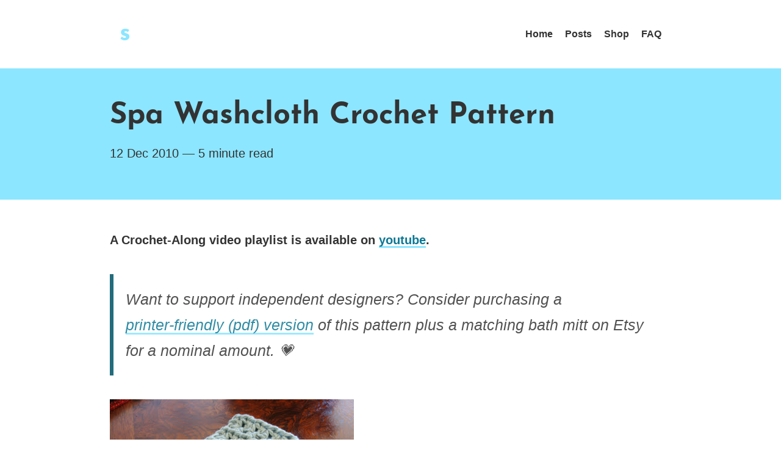

--- FILE ---
content_type: text/html; charset=UTF-8
request_url: https://craft.sia.studio/posts/spa-washcloth/
body_size: 3872
content:
<!doctype html>
<html lang="en">
<head>
  <meta charset="utf-8">
  <meta name="viewport" content="width=device-width, initial-scale=1.0">
  <meta http-equiv="X-UA-Compatible" content="ie=edge" />
  <title>sia.studio | Spa Washcloth Crochet Pattern</title>
  <meta name="description" content="Art, writing, crafting, &amp; flavors by Sia Karamalegos">
  <meta property="og:description" content="Art, writing, crafting, &amp; flavors by Sia Karamalegos" />

  <link rel="preconnect dns-prefetch" href="https://www.google-analytics.com">
  <!-- Global site tag (gtag.js) - Google Analytics for sia.studio-->
  <script async src="https://www.googletagmanager.com/gtag/js?id=G-87PQLQM16V"></script>
  <script>
    window.dataLayer = window.dataLayer || [];
    function gtag(){dataLayer.push(arguments);}
    gtag('js', new Date());

    gtag('config', 'G-87PQLQM16V');
  </script>

  <link rel="stylesheet" href="/css/index.css">
  <link rel="alternate" href="/feed/feed.xml" type="application/atom+xml" title="sia.studio">

  <!-- <meta name="twitter:card" content="summary_large_image" />
  <meta name="twitter:site" content="@thegreengreek" />
  <meta name="twitter:creator" content="@thegreengreek" />
  <meta name="twitter:title" content="sia.studio" /> -->
  <!-- TODO: update -->
  <!-- <meta name="twitter:image" content="https://sia.studio/images/sia-codes.png" />
  <meta name="twitter:image:alt" content="sia.studio" />
  <meta name="twitter:domain" content="sia.studio" />
  <meta property="og:url" content="https://sia.studio/" />
  <meta property="og:title" content="sia.studio" />
  <meta property="og:image" content="https://sia.studio/images/sia-codes.png">
  <meta property="og:image:type" content="image/png">
  <meta property="og:image:width" content="1200">
  <meta property="og:image:height" content="630"> -->

  <link rel="icon" href="/images/favicon.png" type="image/png" />
  <link rel="canonical" href="https://sia.studio/posts/spa-washcloth/">

  <meta name="monetization" content="$pay.stronghold.co/1a1a6b5138fcdc84cb29d9b04a798e65540">

  <link rel="preload" as="font" type="font/woff2" href="/css/fonts/josefin-sans-v14-latin-700.woff2" crossorigin>
</head>
<body>
  <a class="skip-link" href="#main-content">Skip to content</a>
  <header role="banner" class="[ site-head ] [ pad-top-700 pad-bottom-700 ">
    <div class="wrapper">
      <span class="visually-hidden">: </span>
      <div class="[ site-head__inner ] [ md:box-flex space-between align-center ]">
        <a href="/" class="[ site-head__site-name ] [ leading-tight ]">
          <span class="visually-hidden">Back to homepage</span>
          <span class="[ site-head__site-name ] [ text-600 ]" aria-hidden="true">s</span>
        </a>
        
  <nav class="nav">
    <ul class="[ nav__list ] [ box-flex align-center md:space-before ]">
      
        
        

        

        

        <li class="nav__item">
          <a href="/">Home</a>
        </li>
      
        
        

        

        

        <li class="nav__item">
          <a href="/posts">Posts</a>
        </li>
      
        
        

        

        

        <li class="nav__item">
          <a href="/shop">Shop</a>
        </li>
      
        
        

        

        

        <li class="nav__item">
          <a href="/faq">FAQ</a>
        </li>
      
    </ul>
  </nav>


      </div>
    </div>
  </header>

  <!-- TODO: add author stuff for webmentions -->
<!-- <div class="content-680 h-entry">
  <h1 class="p-name">Spa Washcloth Crochet Pattern</h1>
  <p class="p-summary lead"></p>
  <p class="byline"><time class="dt-published" datetime="Sun Dec 12 2010 00:00:00 GMT+0000 (Coordinated Universal Time)">12 Dec 2010</time> by <span class="h-card p-author"><img class="u-photo" width="24" height="24" src="/images/sia_96.jpg" alt="" width="48" height="48" loading="lazy"> <a class="u-url" href="https://sia.studio/">Sia Karamalegos</a></span> </p>
</div> -->





<main id="main-content" tabindex="-1">
  <article class="[ post ] [ h-entry ]">
    <header class="[ intro ] [ pad-top-900 pad-bottom-max ]">
  <div class="[ inner-wrapper ] [ sf-flow ]">
    <h1 class="[ intro__heading ] [ text-800 md:text-900 leading-tight ] [ p-name ]">Spa Washcloth Crochet Pattern</h1>
    
      <div class="[ intro__summary ] [ sf-flow ] [ leading-mid measure-short ]">
<p class="[ intro__meta ] [ text-500 leading-tight ]">
  <time datetime="2010-12-12">12 Dec 2010</time>
  <span>— 5 minute read</span>
</p>
</div>
    
  </div>
</header>

    <div class="[ post__body ] [ inner-wrapper ] [ leading-loose pad-top-900 pad-bottom-900 text-500 ] [ sf-flow ] [ e-content ]">
      <p><strong>A Crochet-Along video playlist is available on <a href="https://www.youtube.com/playlist?list=PLOmFcHEnwM5ZgYMOcmvFKrdIHaxbLrB1U">youtube</a>.</strong></p>
<blockquote>
<p>Want to support independent designers? Consider purchasing a <a href="https://www.etsy.com/listing/168968769/matching-crochet-washcloth-and-bath-mitt?ref=shop_home_active_14">printer-friendly (pdf) version</a> of this pattern plus a matching bath mitt on Etsy for a nominal amount. 💗</p>
</blockquote>
<p><img src="/images/spa/folded-spa.JPG" alt="Folded Crochet potholder sitting on a table" title="Spa Washcloth"></p>
<p>I created yet another washcloth pattern, so here it is just in time for last-minute Christmas present making.  It's super fast and fairly easy. Let me know if you find any errors or need help troubleshooting! Please note that this pattern is copyrighted and thus for personal use only (do not sell pattern or products made from pattern). Thanks, and happy hooking (the legal kind)!! The matching bath mitt is available through <a href="http://www.ravelry.com/patterns/library/spa-bath-collection-washcloth-and-bath-mitt">Ravelry</a> or <a href="https://www.etsy.com/listing/168968769/spa-bath-collection-crochet-washcloth">Etsy</a>.</p>
<p><strong>NEW</strong>: You can now get patterns for this washcloth, the matching bath mitt, the Luxe washcloth and bath mitt, AND the Vieux Carre towel in <a href="https://www.etsy.com/listing/205361505/bath-collection-3-crochet-patterns-for">one discounted pattern pack</a>.</p>
<p><strong>Yarn</strong>:  I chose an organic cotton yarn, Blue Sky Alpacas Worsted Cotton, which is extra soft with a nice light sheen. Color A was Azul (628) and Color B was Drift (614). The washcloth uses about 85 yards total. This yarn is a very thick worsted-weight cotton yarn. If you substitute for a regular worsted-weight cotton yarn, you may need to reduce hook size to maintain a thick and sturdy washcloth.</p>
<p><strong>Materials</strong>:  Crochet hook size US H (5.0 mm), yarn needle (to weave in ends)</p>
<p><strong>Gauge and Size</strong>:  Gauge is not critical for this pattern, but if you are a gauge stickler, 11 stitches and 8 rows = 4 inches square using the washcloth body motif.  The finished size of the washcloth is 9.5 inches by 11 inches with the border.  To modify washcloth size, change width by adding or subtracting stitches in multiples of 4, and change length by adding or subtracting rows to the main body.</p>
<p><strong>Blocking</strong>:  Blocking is not required (after all, it will be washed multiple times) but can add polish to your project if you are giving it as a gift.</p>
<p><strong>Care instructions</strong>:  Make sure you include the yarn manufacturer’s care instructions when giving this as a gift. Machine-washable yarns are best, and many suggest drying flat to maintain shape and extend lifetime.</p>
<p><strong>Abbreviations and Special Stitches</strong></p>
<ul>
<li>ch = Chain</li>
<li>hdc = Half double crochet</li>
<li>sc = Single crochet</li>
<li>sc2tog = Single crochet 2 together</li>
<li>sl st = Slip stitch</li>
<li>st = Stitch</li>
<li>yo = Yarn over</li>
</ul>
<p>Puff: The border design uses an alternating series of puff stitches. To make the puff stitch, at indicated stitch, yo and pull up a loop 4 times, then pull through all loops on hook. To make a more muted puff (as shown in the mitt photo), only yo and pull up a loop 3 times.</p>
<p>Picot: Picots are used for the final border row. To make a picot, first sc in indicated stitch. Then, ch-3 and join with a sl st to the sc just performed. See my <a href="/posts/picot-tutorial/">Picot Tutorial post</a> for more details or a refresher.</p>
<h2 id="washcloth-pattern">Washcloth Pattern <a class="direct-link" href="#washcloth-pattern">#</a></h2>
<p><strong>Main Body</strong> (<a href="https://youtu.be/7Aoqc2Mvtio">watch tutorial video</a> - for a mini-version of the washcloth)</p>
<p>Beginning chain: In Color A, ch 29. To change width, add or subtract chains in multiples of 4.</p>
<p>Row 1: Hdc in third ch from hook (first 2 ch count as first st), *skip 1 ch, 2 hdc in next ch, repeat from * across except in last ch, hdc only once. Turn. (27 stitches total)</p>
<p>Row 2: Ch 2 (counts as first st), hdc in first st, *skip 1 st, 2 hdc in next st, repeat from * across except in last st (top of ch-2), hdc only once. Turn. (27 stitches total)</p>
<p>Rows 3-desired length: Repeat row 2 until washcloth height is about ½ inch shorter than width. Change to Color B in last pull-through of last row and turn. Cut loose Color A.</p>
<p><strong>Border</strong> (<a href="https://youtu.be/_JXV5Fv3mOI">watch tutorial video</a> - for mini version of washcloth)</p>
<p>Border Row 1: In Color B, ch 1, sc across except skip next to last st and sc in last st (ch-2 of previous row). This is necessary because the border motif is wider than the body motif. (26 stitches total). Turn.</p>
<p>Border Row 2: Ch 1, sc in same st, sc, *make puff, sc across next 3 st, repeat from * across. Turn</p>
<p>Border Row 3: Ch 1, make puff in same st, sc in next 3 st, *make puff, sc in next 3 st, repeat from * across except ending with only 1 sc after final puff.</p>
<p>Border Row 4: Repeat border row 2. Change to Color A in last pull-through, and cut Color B.</p>
<p>Border Row 5: Ch 1, make picot in same st, *sc in next st, make picot in next st, repeat from * across. For last picot, instead of making a normal sc at the base, sc2tog. Then, continue with ch-3 and sl-st to same sc. Before fastening off, make one final sl st to base st to make picot stand up properly (optional). Fasten off. Weave in loose ends well.</p>
<p>I would love to see your finished objects (post on Ravelry or in comments)!  Here is a photo of the matching set of washcloth plus bath mitt, and you can buy it through through <a href="http://www.ravelry.com/patterns/library/spa-bath-collection-washcloth-and-bath-mitt">Ravelry</a> or <a href="https://www.etsy.com/listing/168968769/spa-bath-collection-crochet-washcloth">Etsy</a>.</p>
<p><img src="/images/spa/spa-mitt-cloth.JPG" alt="Washcloth and batt mitt" title="Spa Bath Mitt and Washcloth set"></p>

    </div>
    
      <footer class="[ post__footer ] [ pad-top-500 pad-bottom-500 ]">
        <div class="inner-wrapper">
          <div class="[ nav ] [ box-flex align-center ]">
            <h2 class="font-base text-600 weight-mid">Filed under</h2>
            <ul class="[ nav__list ] [ box-flex align-center pad-left-400 ] [ p-category ]">
              <li class="nav__item">
                  <a href="/tags/crochet">crochet</a>
                </li><li class="nav__item">
                  <a href="/tags/free pattern">free pattern</a>
                </li>
            </ul>
          </div>
        </div>
      </footer>
    
  </article>
</main>



  <footer role="contentinfo" class="[ site-foot ] [ pad-top-700 pad-bottom-900 ]">
    <div class="wrapper">
      <div class="[ site-foot__inner ] [ md:box-flex space-between align-start ]">
        
          <div>
            <article class="[ site-foot__details ] [ sf-flow measure-compact ]">
              <h2 class="font-base text-600">sia.studio</h2>
              Art, writing, crafting, & flavors by Sia Karamalegos
            </article>
          </div>
        
        <div>
          
  <nav class="nav">
    <ul class="[ nav__list ] [ box-flex align-center md:space-before ]">
      
        
        

        

        

        <li class="nav__item">
          <a href="/">Home</a>
        </li>
      
        
        

        

        

        <li class="nav__item">
          <a href="/posts">Posts</a>
        </li>
      
        
        

        

        

        <li class="nav__item">
          <a href="/shop">Shop</a>
        </li>
      
        
        

        

        

        <li class="nav__item">
          <a href="/faq">FAQ</a>
        </li>
      
    </ul>
  </nav>


          <theme-toggle></theme-toggle>
        </div>
      </div>
    </div>
  </footer>

</body>
</html>


--- FILE ---
content_type: text/css; charset=UTF-8
request_url: https://craft.sia.studio/css/index.css
body_size: 3449
content:
/* Reset */
*{box-sizing:border-box}
*:before,*:after{box-sizing:inherit}
body,h1,h2,h3,h4,p,ul,ol,li,dd,figure,figcaption,dl,dd,dt{margin:0px;padding:0px}
body{-ms-overflow-style:-ms-autohiding-scrollbar;scroll-behavior:smooth;font-size:1rem;min-height:100vh}
ul[class],ol[class]{list-style:none}
a:not([class]){text-decoration:underline;text-decoration-skip-ink:auto;cursor:pointer}
input::-webkit-input-placeholder,textarea::-webkit-input-placeholder,select::-webkit-input-placeholder{line-height:normal}
img{
  height: auto;
  max-width:100%;
}
@media(prefers-reduced-motion: reduce){
  *{-webkit-animation:none !important;animation:none !important;transition:none !important;scroll-behavior:auto !important}
}

/* Variables */
:root{
  --color-primary:#0c7895;
  --color-primary-shade:#102f38;
  --color-primary-glare:#226c7d;
  --color-highlight:#8ce6ff;
  --color-light:#ffffff;
  --color-mid:#cccccc;
  --color-dark:#333333;
  --color-slate:#404040;
  --color-mode: "light";
  --color-bg: #ffffff;
  --color-bg-glare: #ffffff;
  --color-text: #333333;
  --color-text-glare: #333333;
  --color-selection-text: #ffffff;
  --color-selection-bg: #333333;
  --color-stroke: #cccccc;
  --color-action-bg: #0c7895;
  --color-action-text: #ffffff;
  --color-theme-primary: #0c7895;
  --color-theme-primary-glare: #226c7d;
  --color-theme-highlight: #8ce6ff;
  --color-theme-highlight-block: #8ce6ff;
}

.sf-flow{--flow-space: 1em}
.sf-flow>*+*{margin-top:1em;margin-top:var(--flow-space)}
.align-start{align-items:flex-start}
.align-center{align-items:center}
.align-end{align-items:flex-end}
.bg-primary{background:var(--color-primary)}
.bg-primary-shade{background:var(--color-primary-shade)}
.bg-primary-glare{background:#226c7d}
.bg-highlight{background:#8ce6ff}
.bg-light{background:#ffffff}
.bg-mid{background:#cccccc}
.bg-dark{background:#333333}
.bg-slate{background:#404040}
.color-primary{color:var(--color-primary)}
.color-primary-shade{color:var(--color-primary-shade)}
.color-primary-glare{color:#226c7d}
.color-highlight{color:#8ce6ff}
.color-light{color:#ffffff}
.color-mid{color:#cccccc}
.color-dark{color:#333333}
.color-slate{color:#404040}
.box-block{display:block}
.box-flex{
  display:flex;
  flex-wrap: wrap;
}
.box-inline-flex{display:inline-flex}
.box-hide{display:none}
.font-base{font-family:-apple-system, BlinkMacSystemFont, 'Segoe UI', Roboto, Helvetica, Arial, sans-serif, 'Apple Color Emoji', 'Segoe UI Emoji', 'Segoe UI Symbol'}
.font-serif{font-family:'Josefin Sans', serif}
.gap-300{gap:0.8rem}
.gap-top-300{margin-top:0.8rem}
.gap-top-500{margin-top:1.25rem}
.gap-top-600{margin-top:1.56rem}
.gap-top-700{margin-top:1.95rem}
.gap-top-800{margin-top:2.44rem}
.gap-top-900{margin-top:3.05rem}
.gap-top-base{margin-top:1rem}
.gap-top-max{margin-top:4rem}
.gap-bottom-300{margin-bottom:0.8rem}
.gap-bottom-500{margin-bottom:1.25rem}
.gap-bottom-600{margin-bottom:1.56rem}
.gap-bottom-700{margin-bottom:1.95rem}
.gap-bottom-800{margin-bottom:2.44rem}
.gap-bottom-900{margin-bottom:3.05rem}
.gap-bottom-base{margin-bottom:1rem}
.gap-bottom-max{margin-bottom:4rem}
.leading-tight{line-height:1.2}
.leading-mid{line-height:1.5}
.leading-loose{line-height:1.7}
.measure-long{max-width:75ch}
.measure-short{max-width:60ch}
.measure-compact{max-width:40ch}
.pad-top-300{padding-top:0.8rem}
.pad-top-500{padding-top:1.25rem}
.pad-top-600{padding-top:1.56rem}
.pad-top-700{padding-top:1.95rem}
.pad-top-800{padding-top:2.44rem}
.pad-top-900{padding-top:3.05rem}
.pad-top-base{padding-top:1rem}
.pad-top-max{padding-top:4rem}
.pad-bottom-300{padding-bottom:0.8rem}
.pad-bottom-500{padding-bottom:1.25rem}
.pad-bottom-600{padding-bottom:1.56rem}
.pad-bottom-700{padding-bottom:1.95rem}
.pad-bottom-800{padding-bottom:2.44rem}
.pad-bottom-900{padding-bottom:3.05rem}
.pad-bottom-base{padding-bottom:1rem}
.pad-bottom-max{padding-bottom:4rem}
.pad-left-300{padding-left:0.8rem}
.pad-left-500{padding-left:1.25rem}
.pad-left-600{padding-left:1.56rem}
.pad-left-700{padding-left:1.95rem}
.pad-left-800{padding-left:2.44rem}
.pad-left-900{padding-left:3.05rem}
.pad-left-base{padding-left:1rem}
.pad-left-max{padding-left:4rem}
.space-between{justify-content:space-between}
.space-around{justify-content:space-around}
.space-before{justify-content:flex-end}
.stack-300{z-index:0}
.stack-400{z-index:10}
.stack-500{z-index:20}
.stack-600{z-index:30}
.stack-700{z-index:40}
.ta-right{text-align:right}
.ta-left{text-align:left}
.ta-center{text-align:center}
.text-300{font-size:0.8rem}
.text-500{font-size:1.25rem}
.text-600{font-size:1.56rem}
.text-700{font-size:1.95rem}
.text-800{font-size:2.44rem}
.text-900{font-size:3.05rem}
.text-base{font-size:1rem}
.text-max{font-size:4rem}
.weight-light{font-weight:300}
.weight-regular{font-weight:400}
.weight-mid{font-weight:600}
.weight-bold{font-weight:700}
.width-full{width:100%}
.width-half{width:50%}
.width-quarter{width:25%}
.width-third{width:33.3333333333%}
@media screen and (min-width: 48rem){.md\:align-start{align-items:flex-start}
  .md\:align-center{align-items:center}
  .md\:align-end{align-items:flex-end}
  .md\:box-block{display:block}
  .md\:box-flex{display:flex}
  .md\:box-inline-flex{display:inline-flex}
  .md\:box-hide{display:none}
  .md\:space-between{justify-content:space-between}
  .md\:space-around{justify-content:space-around}
  .md\:space-before{justify-content:flex-end}
  .md\:ta-right{text-align:right}
  .md\:ta-left{text-align:left}
  .md\:ta-center{text-align:center}
  .md\:text-300{font-size:0.8rem}
  .md\:text-500{font-size:1.25rem}
  .md\:text-600{font-size:1.56rem}
  .md\:text-700{font-size:1.95rem}
  .md\:text-800{font-size:2.44rem}
  .md\:text-900{font-size:3.05rem}
  .md\:text-base{font-size:1rem}
  .md\:text-max{font-size:4rem}
  .md\:width-full{width:100%}
  .md\:width-half{width:50%}
  .md\:width-quarter{width:25%}
  .md\:width-third{width:33.3333333333%}
}

body{color:var(--color-text);background-color:var(--color-bg)}
main{overflow:hidden}
::selection{color:var(--color-selection-text);background-color:var(--color-selection-bg)}
@font-face{
  font-family:"Josefin Sans";
  font-style:normal;
  font-weight:700;
  src:local("Josefin Sans Bold"),local("JosefinSans-Bold"),url("/css/fonts/josefin-sans-v14-latin-700.woff2") format("woff2"),url("/css/fonts/josefin-sans-v14-latin-700.woff") format("woff");
}
body{line-height:1.56;
  font-family:-apple-system, BlinkMacSystemFont, 'Segoe UI', Roboto, Helvetica, Arial, sans-serif, 'Apple Color Emoji', 'Segoe UI Emoji', 'Segoe UI Symbol'}
h1,h2,h3{font-family:'Josefin Sans', serif}
h1{font-size:1.95rem}
h2{font-size:1.56rem}
h3{font-size:1.25rem}
@media(min-width: 48rem){h1{font-size:3.05rem}
h2{font-size:2.44rem}
h3{font-size:1.95rem}
}
html,body{height:100%}
body{scroll-behavior:smooth;display:flex;flex-direction:column}
main{flex:1 0 auto}
main:focus{outline:none}
hr{display:block;height:1px;max-width:500px;background:var(--color-stroke);border:none;margin:3.05rem auto}
.inner-wrapper{max-width:60rem;margin-left:auto;margin-right:auto;padding-left:1.25rem;padding-right:1.25rem}
.skip-link:not(:focus),.post__footer h2 a,.visually-hidden{border:0;clip:rect(0 0 0 0);height:auto;margin:0;overflow:hidden;padding:0;position:absolute;width:1px;white-space:nowrap}
.wrapper{max-width:58rem;margin-left:auto;margin-right:auto;padding-left:1.25rem;padding-right:1.25rem}
.button{display:inline-block;border:none;background-color:var(--color-action-bg);color:var(--color-action-text);padding:.8rem 1rem;line-height:1;margin:0;text-decoration:none;cursor:pointer;-webkit-appearance:none;-moz-appearance:none}
.button:hover,.button:focus{filter:brightness(1.2)}
.button:focus:hover{outline:none}
.button:focus:not(:hover){outline:1px solid var(--color-action-text);outline-offset:-4px}
.button:active{transform:scale(0.99)}
.heading-permalink{color:var(--color-theme-primary-glare);font-size:.8em;margin-left:.3em;margin-top:.2em}
@media(min-width: 48rem){.heading-permalink{font-size:.6em;margin-top:.4em}
}
.intro{background:var(--color-theme-highlight-block)}
.intro__summary{--flow-space: 1.25rem;font-size:1.25rem}
.intro__summary a{color:currentColor}
.intro__summary a:hover{text-decoration:none}
.intro__heading{max-width:40ex;color:var(--color-theme-feature-text)}
.intro__heading--compact{max-width:20ex}
.nav__list{overflow-x:auto;-webkit-overflow-scrolling:touch;-ms-overflow-style:none}
.nav__list::-webkit-scrollbar{display:none}
.nav__list>*+*{margin-left:1.25rem}
.nav__item{padding:.8rem 0;flex-shrink:0}
.nav__item a{color:currentColor;font-weight:600}
.nav__item a:not(:hover){text-decoration:none}
.pagination{flex-wrap:wrap}
.pagination a{color:var(--color-theme-primary)}
.pagination a:not(:hover){text-decoration:none}
.pagination a[data-direction=backwards]{flex-direction:row-reverse}
.pagination a[data-direction=backwards] svg{transform:rotate(-180deg)}
.pagination a[data-direction=forwards]:only-child{margin-left:auto}
.pagination svg{pointer-events:none}
.post__body{--flow-space: 2.44rem}
.post__body h2+*,.post__body h3+*{--flow-space: 1.25rem}
.post__body h2,.post__body h3{position:relative;line-height:1.2}
.post__body a:not([class]){color:var(--color-theme-primary);position:relative;display:inline-block;border-bottom:1px solid var(--color-theme-highlight);box-shadow:var(--color-theme-highlight) 0 -2px 0 0 inset;text-decoration:none;word-break:break-word;line-height:1.2}
.post__body a:not([class]):hover{background-color:var(--color-theme-highlight);text-decoration:none}
.post__body code{font-size:1.2em;color:var(--color-theme-primary);font-weight:600;margin-left:.01ch;margin-right:.01ch}
.post__body pre>code{margin-right:0;border:1px solid rgba(255,255,255,.1);overflow-x:auto;-webkit-overflow-scrolling:touch}
.post__body blockquote{border-left:.4rem solid var(--color-theme-primary-glare);margin-left:0;padding-left:1.25rem;font-style:italic;font-size:1.56rem}
.post__body blockquote p{opacity:.85;padding:1.25rem 0}
.post__body ol:not([class]),.post__body ul:not([class]){margin-left:2.44rem}
.post__body ol:not([class]) li+li,.post__body ul:not([class]) li+li{margin-top:.8rem}
.post__body figure,.post__body figure+*,.post__body pre>code,.post__body .video-player,.post__body .video-player+*,.post__body video{--flow-space: 4rem}
.post__body figure,.post__body pre>code,.post__body .video-player,.post__body video{width:100vw;max-width:58rem;margin-left:50%;transform:translateX(-50%);position:relative}
.post__body figure img,.post__body pre>code,.post__body .video-player{box-shadow:0 10px 30px rgba(0,0,0,.15)}
.post__body figure img{position:relative;z-index:1}
.post__body figcaption{font-size:.8em;font-style:italic;max-width:52rem;margin:.5rem auto 0 auto;padding:0 1.25rem}
.post__body pre>code{display:block;background:var(--color-dark);padding:1.95rem;font-size:1.25rem}
.post__footer{background:var(--color-theme-highlight)}
.post__footer h2{flex-shrink:0;margin-right:1rem;color:var(--color-dark)}
.post__footer a{background:var(--color-bg);padding:.4rem .6rem}
.post-list__item{--flow-space: 1.95rem}
.post-list__link,.post-list__link:visited{color:var(--color-theme-primary);text-decoration:none}
.post-list__link:hover{text-decoration:underline}
.site-head__site-name{font-size:2.5rem;font-weight:700;text-decoration:none;color:var(--color-theme-highlight-block);font-family:'Josefin Sans', serif}
.site-foot{background:var(--color-bg-glare);color:var(--color-text);border-top:1px solid var(--color-stroke)}
.site-foot a{color:currentColor}
.site-foot a:hover{text-decoration:none}
.site-foot__credit{text-align:center}
.skip-link:focus{display:inline-block;position:absolute;top:0;left:0;padding:.8rem 1.25rem 1rem 1.25rem;background-color:var(--color-action-bg);color:var(--color-action-text);line-height:1;text-decoration:none;font-weight:700}
code[class*=language-],pre[class*=language-]{color:#f8f8f2;background:none;font-family:Consolas,Monaco,"Andale Mono","Ubuntu Mono",monospace;text-align:left;word-spacing:normal;word-break:normal;word-wrap:normal;-moz-tab-size:2;-o-tab-size:2;tab-size:2;-webkit-hyphens:none;-moz-hyphens:none;-ms-hyphens:none;hyphens:none}
:not(pre)>code[class*=language-]{padding:.1em;border-radius:.3em;white-space:normal}
.token.comment,.token.prolog,.token.doctype,.token.cdata{color:#d4d0ab}
.token.punctuation{color:#fefefe}
.token.property,.token.tag,.token.constant,.token.symbol,.token.deleted{color:#ffa07a}
.token.boolean,.token.number{color:#00e0e0}
.token.selector,.token.attr-name,.token.string,.token.char,.token.builtin,.token.inserted{color:#abe338}
.token.operator,.token.entity,.token.url,.language-css .token.string,.style .token.string,.token.variable{color:#00e0e0}
.token.atrule,.token.attr-value,.token.function{color:gold}
.token.keyword{color:#00e0e0}
.token.regex,.token.important{color:gold}
.token.important,.token.bold{font-weight:bold}
.token.italic{font-style:italic}
.token.entity{cursor:help}
@media screen and (-ms-high-contrast: active){code[class*=language-],pre[class*=language-]{color:windowText;background:window}
:not(pre)>code[class*=language-],pre[class*=language-]{background:window}
.token.important{background:highlight;color:window;font-weight:normal}
.token.atrule,.token.attr-value,.token.function,.token.keyword,.token.operator,.token.selector{font-weight:bold}
.token.attr-value,.token.comment,.token.doctype,.token.function,.token.keyword,.token.operator,.token.property,.token.string{color:highlight}
.token.attr-value,.token.url{font-weight:normal}
}
.video-player{position:relative;padding-top:56.25%}
.video-player>iframe{position:absolute;top:0;left:0;width:100%;height:100%}
.post .video-player{padding-top:63%}
@media(min-width: 48rem){.post .video-player{padding-top:66%}
}

.work-article {
  margin: 36px 0 96px;
}
.work-article a {
  margin: 8px 12px 0 0;
}
.twitter-tweet {
  margin-left: auto;
  margin-right: auto;
  padding-top: 32px;
  padding-bottom: 8px;
}
.direct-link {
  color: var(--color-theme-primary);
  opacity: 0.1;
  border-bottom: 1px solid var(--color-theme-highlight);
  box-shadow: var(--color-theme-highlight) 0 -2px 0 0 inset;
  text-decoration: none;
}
.direct-link:hover {
  background-color: var(--color-theme-highlight);
  text-decoration: none;
}
h2:hover .direct-link {
  opacity: 1;
}

.product {
  display: grid;
  gap: 48px;
  grid-template-columns: repeat(auto-fit, minmax(300px, 1fr));
}
.product img {
  width: 100%;
  aspect-ratio: 3 / 2;
  object-fit: cover;
}
.product .button {
  font-size: medium;
  font-weight: 700;
  letter-spacing: 0.05em;
  text-transform: uppercase;
}

ol {
  padding-inline-start: 40px;
}
ol.ol-reset {
  padding-inline-start: 0;
}
/* .product-card {
  max-width: 300px;
} */